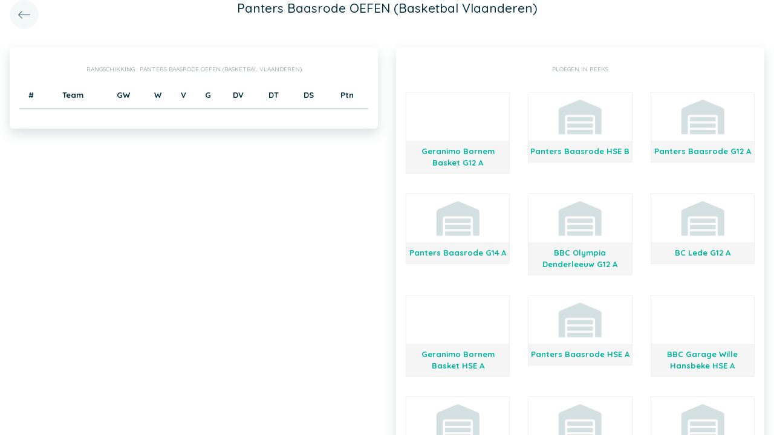

--- FILE ---
content_type: text/html; charset=UTF-8
request_url: https://app.twizzit.com/v2/ranking/widget/series?id=81708&wsid=137903&lg=2&returnToRoute=ranking_widget_team&returnToId=575740
body_size: 10607
content:
<!DOCTYPE html>
<html>
    <head>
        <meta charset="UTF-8" />
        <meta http-equiv="X-UA-Compatible" content="IE=edge">
        <meta name="viewport" content="width=device-width, initial-scale=1.0, minimum-scale=1.0, maximum-scale=1.0, user-scalable=no">
        <meta name="robots" content="none" />

        <title>Twizzit</title>
        
<link rel="stylesheet" href="/v2/css/bootstrap-twizzit.css">

<link rel="stylesheet" href="/v2/css/ekko-lightbox.css">
<link rel="stylesheet" href="/v2/css/fontawesome/css/all.min.css?20220321">
<link rel="stylesheet" href="/v2/css/customScrollbar/customScrollbar.min.css">
<link rel="stylesheet" href="/v2/css/select2/select2.min.css?1">
<link rel="stylesheet" href="/v2/css/select2/select2-bootstrap4.css?20230126">
<link rel="stylesheet" type="text/css" href="//cdn.jsdelivr.net/npm/slick-carousel@1.8.1/slick/slick.css"/>
<link rel="stylesheet" href="/v2/css/swiper.min.css">

<script src="/v2/js/jquery-3.3.1.min.js" ></script>

<link rel="stylesheet" href="/v2/js/node_modules/@pqina/pintura/pintura.css">

<link rel="stylesheet" href="/v2/css/flatpickr.min.css">
<style>
    .debug {
        border: 3px solid magenta;
    }
    .flatpickr-calendar .flatpickr-clear, .flatpickr-calendar .flatpickr-today  {
        padding: .5rem;
        background-color: #f3f3f3 ;
        cursor: pointer;
    }
    .flatpickr-calendar .flatpickr-clear:hover, .flatpickr-calendar .flatpickr-today:hover {
        padding: .5rem;
        background-color: #e2e2e2 ;
        cursor: pointer;
    }

    @supports (-webkit-touch-callout: none) {
        /* only ios */
        @media (min-height: 750px) {
            .tw-module-header-primary, .tw-element-header-primary {
                padding-top: 30px!important;
            }
        }
    }
</style>

<link rel="stylesheet" href="/v2/css/twizzit-theme.css?20231102">
<link rel="stylesheet" href="/v2/css/sortable-theme-bootstrap.css?2911">

            <style>
        .ranking-table td, .ranking-table th{
    padding:0.75rem 0.25rem;
    text-align:center;
}
.ranking-table td.left, .ranking-table th.left{
    text-align:left;
}

.search-result-container{
    background-color: white;
    padding: 1rem;
    margin: 0.5rem 0rem;
    padding: 0rem 1rem;

}
.event-box-vertical {
    border: 1px solid #ccc;
    background-color: white;
    padding: 1rem;
    margin-top: 1rem;
}
.event-box-vertical .event-score {
    font-size: 3rem;
    text-align: center;
}
.event-list-live-score {
    color: red;
    font-weight: bold;
}
#current-events-wrapper:empty{
    display:none;
}
.fa-star{
    color:rgb(255, 189, 0);
}
.club-logo-box-small {
    margin: 0 auto;
    background-size: contain;
    background-repeat: no-repeat;
    background-position: center;
    width: 80px;
    height: 80px;
    position:relative;
}
.club-logo-box-small-value {
    font-size: 2rem;
    width: 80px;
    height: 70px;
    line-height: 74px;
    text-align: center;
    font-weight: bold;
    color: #8a3936;
}
.club-logo-box-mini-value {
    font-size: 2rem;
    width: 80px;
    height: 70px;
    line-height: 74px;
    text-align: center;
    font-weight: bold;
    color: #8a3936;
}

tr.table-success td, tr.table-success td a{
    color:#fff;
    background-color:#303e4d;
}
.module-header{
    margin: -1rem -1rem 1rem -1rem;
    padding: 1rem;
    background-color: #fff;
    text-align: center;
}


.header-container{
    display:inline-block;
    height: 68px;
    line-height: 68px;
    text-align:center;
    margin: -1rem;

}
.header-title {
    font-size: 1.3rem;
    display:inline-block;
    vertical-align: middle;
    line-height: normal;
}
.header-description{

}
@media (max-width: 992px){

    .search-result-container{
        border:none;
        margin:0px;
        padding: 0rem 1rem 1rem 1rem;

        margin: 1rem 0rem;
    }
    .header-container{
        display:inline-block;
        height: 49px;
        line-height: 49px;
        margin:0;
        text-align:left;
    }

    .header-title {
        font-size: 1.3rem;
        display:inline-block;
        vertical-align: middle;
        line-height: normal;
    }
    .header-title img{
        float:right;
    }
    .header-description{
        white-space: nowrap;
        overflow: hidden;
        text-overflow: ellipsis;
        font-size:0.9rem;
        clear:both;
        display:block;
        clear:both;

    }

}

        .seriesteam-logo {
            margin: 0 auto;
            background-size: contain;
            background-repeat: no-repeat;
            background-position: center;
            width: 80px;
            height: 80px;
            max-width: 100%;
        }

        .seriesteam{
            border:1px solid #f0f0f0;
            margin: 1rem 0rem;
            border-radius: 2px;
        }
        .seriesteam:hover{
            border:1px solid #ccc;
        }
        .seriesteam-name{
            background-color:#f5f5f5;
            padding-top:0.5rem;
            padding-bottom:0.5rem;
        }
        .series-team-link{
            display:block;
        }
    </style>
        <link rel="icon" type="image/x-icon" href="/v2/favicon.ico" />
    </head>
    <body role="document">
        <div class="wrapper">
                        <style>
    .splash-loader {
        display: none;
        z-index: 9999;
    }

    @media(max-width: 992px) {
        .splash-loader {
            background: rgba(21, 53, 68, 0.1);
        }

        .splash-loader .tw-full-screen-lg-down {
            background: transparent;
        }

        .splash-loader.visible {
            display: block;
            position: fixed;
            top: 0px;
            bottom: 0px;
            left: 0px;
            width: 100%;
            z-index: 99999;
            background: #f9f9f9;
        }

        .splash-loader .tw-spinner-lg {
            position: absolute;
            top: 40%;
            left: 0;
            right: 0;
            margin-left: auto;
            margin-right: auto;
        }

        .gray-splash {
            background-color:#f4f7f7;
        }
        body.expanded .splash-loader .tw-element-body .fa-circle-notch{
            color:white;
        }
    }
</style>

<div class="splash-loader tw-full-screen-lg-down d-lg-none">
        <div class="d-flex flex-column h-100">
            <div class="tw-element-header-primary d-flex flex-column justify-content-center align-items-stretch">
                <div class="row no-gutter">
                    <div class="col-3"></div>
                    <div class="col-6 d-flex flex-column align-items-center"></div>
                    <div class="col-3"></div>
                </div>
            </div>
            <div class="tw-element-body d-flex justify-content-center h-100 align-items-center">
                <i class="fal fa-circle-notch fa-spin fa-4x"></i>
            </div>
        </div>
</div>

<script type="text/javascript">
    $(document).on('click', '.btn-feedback', function () {
        showLoader();
    });

    function showLoader() {
        $('.splash-loader').addClass('show');

        setTimeout(function() {
            $('.splash-loader').removeClass('show');
        }, 7000);
    }
    function hideLoader() {
        $('.splash-loader').removeClass('show');
    }
</script>


                        <div id="main-wrapper" class="d-flex flex-column" style="width: 100%">
                    <div class="d-flex flex-column h-100">
        <div class="tw-element-header-primary shadow-on-scroll">
            <div class="row no-gutter">
                <div class="col-3">
                                            <a href="/v2/ranking/widget/team?id=575740&wsid=137903&lg=2"
                           class="btn btn-circle btn-lg btn-light float-left">
                            <i class="fal fa-long-arrow-left"></i>
                        </a>
                                    </div>
                <div class="col-6">
                    <div class="d-flex flex-column align-items-center justify-content-center">
                        <div class="header-title">
                            Panters Baasrode OEFEN (Basketbal Vlaanderen)
                        </div>
                    </div>
                </div>
                <div class="col-3">

                </div>
            </div>
        </div>
        <div class="tw-element-body py-2 px-3">
            <div class="container-fluid px-0">
                <div class="row">
                                            <div class="col-12 col-lg-6">
                                                            <div class="basic-container mb-3">
                                    <div class="basic-container-title">Rangschikking                                        : Panters Baasrode OEFEN (Basketbal Vlaanderen)</div>
                                                                            <table class="table ranking-table">
                                            <thead>
                                            <tr>
                                                <th>#</th>
                                                <th>Team</th>
                                                <th title="Gespeelde wedstrijden">GW</th>
                                                <th title="Winst">W</th>
                                                <th title="Verlies">V</th>
                                                                                                    <th title="Gelijk">G</th>
                                                    <th title="Doelpunten voor">DV</th>
                                                    <th title="Doelpunten tegen">DT</th>
                                                    <th title="Doelpuntensaldo">DS</th>
                                                                                                                                                    <th title="Punten">Ptn</th>
                                                                                            </tr>
                                            </thead>
                                            <tbody>
                                                                                        </tbody>
                                        </table>
                                                                    </div>
                                                    </div>
                                        <div class="col-12 col-lg-6">
                        <div class="basic-container d-none d-lg-block">
                            <div class="basic-container-title">Ploegen in reeks</div>
                            <div class="row">
                                                                    <div class="col-6 col-xl-4 text-center">
                                        <a href="/v2/ranking/widget/team?id=571193&wsid=137903&lg=2&returnToRoute=ranking_widget_series&returnToId=81708"
                                           class="tw-text-default series-team-link">
                                            <div class="seriesteam">
                                                <div class="seriesteam-logo"
                                                                                                                                                                         style="background-image: url('/public/customerlogo/4445/s/e9db2bc22f3e12a4ab86d569dba2052b34cb0313.jpeg');"
                                                                                                                                                            ></div>
                                                <strong class="d-block seriesteam-name">
                                                    Geranimo Bornem Basket G12 A
                                                </strong>
                                            </div>
                                        </a>
                                    </div>
                                                                    <div class="col-6 col-xl-4 text-center">
                                        <a href="/v2/ranking/widget/team?id=571281&wsid=137903&lg=2&returnToRoute=ranking_widget_series&returnToId=81708"
                                           class="tw-text-default series-team-link">
                                            <div class="seriesteam">
                                                <div class="seriesteam-logo"
                                                                                                                                                                         style="background-image: url('/images/no-club-logo.png');"
                                                                                                                                                            ></div>
                                                <strong class="d-block seriesteam-name">
                                                    Panters Baasrode HSE B
                                                </strong>
                                            </div>
                                        </a>
                                    </div>
                                                                    <div class="col-6 col-xl-4 text-center">
                                        <a href="/v2/ranking/widget/team?id=571289&wsid=137903&lg=2&returnToRoute=ranking_widget_series&returnToId=81708"
                                           class="tw-text-default series-team-link">
                                            <div class="seriesteam">
                                                <div class="seriesteam-logo"
                                                                                                                                                                         style="background-image: url('/images/no-club-logo.png');"
                                                                                                                                                            ></div>
                                                <strong class="d-block seriesteam-name">
                                                    Panters Baasrode G12 A
                                                </strong>
                                            </div>
                                        </a>
                                    </div>
                                                                    <div class="col-6 col-xl-4 text-center">
                                        <a href="/v2/ranking/widget/team?id=571293&wsid=137903&lg=2&returnToRoute=ranking_widget_series&returnToId=81708"
                                           class="tw-text-default series-team-link">
                                            <div class="seriesteam">
                                                <div class="seriesteam-logo"
                                                                                                                                                                         style="background-image: url('/images/no-club-logo.png');"
                                                                                                                                                            ></div>
                                                <strong class="d-block seriesteam-name">
                                                    Panters Baasrode G14 A
                                                </strong>
                                            </div>
                                        </a>
                                    </div>
                                                                    <div class="col-6 col-xl-4 text-center">
                                        <a href="/v2/ranking/widget/team?id=571761&wsid=137903&lg=2&returnToRoute=ranking_widget_series&returnToId=81708"
                                           class="tw-text-default series-team-link">
                                            <div class="seriesteam">
                                                <div class="seriesteam-logo"
                                                                                                                                                                         style="background-image: url('/images/no-club-logo.png');"
                                                                                                                                                            ></div>
                                                <strong class="d-block seriesteam-name">
                                                    BBC Olympia Denderleeuw G12 A
                                                </strong>
                                            </div>
                                        </a>
                                    </div>
                                                                    <div class="col-6 col-xl-4 text-center">
                                        <a href="/v2/ranking/widget/team?id=572597&wsid=137903&lg=2&returnToRoute=ranking_widget_series&returnToId=81708"
                                           class="tw-text-default series-team-link">
                                            <div class="seriesteam">
                                                <div class="seriesteam-logo"
                                                                                                                                                                         style="background-image: url('/images/no-club-logo.png');"
                                                                                                                                                            ></div>
                                                <strong class="d-block seriesteam-name">
                                                    BC Lede G12 A
                                                </strong>
                                            </div>
                                        </a>
                                    </div>
                                                                    <div class="col-6 col-xl-4 text-center">
                                        <a href="/v2/ranking/widget/team?id=575544&wsid=137903&lg=2&returnToRoute=ranking_widget_series&returnToId=81708"
                                           class="tw-text-default series-team-link">
                                            <div class="seriesteam">
                                                <div class="seriesteam-logo"
                                                                                                                                                                         style="background-image: url('/public/customerlogo/4445/s/e9db2bc22f3e12a4ab86d569dba2052b34cb0313.jpeg');"
                                                                                                                                                            ></div>
                                                <strong class="d-block seriesteam-name">
                                                    Geranimo Bornem Basket HSE A
                                                </strong>
                                            </div>
                                        </a>
                                    </div>
                                                                    <div class="col-6 col-xl-4 text-center">
                                        <a href="/v2/ranking/widget/team?id=575560&wsid=137903&lg=2&returnToRoute=ranking_widget_series&returnToId=81708"
                                           class="tw-text-default series-team-link">
                                            <div class="seriesteam">
                                                <div class="seriesteam-logo"
                                                                                                                                                                         style="background-image: url('/images/no-club-logo.png');"
                                                                                                                                                            ></div>
                                                <strong class="d-block seriesteam-name">
                                                    Panters Baasrode HSE A
                                                </strong>
                                            </div>
                                        </a>
                                    </div>
                                                                    <div class="col-6 col-xl-4 text-center">
                                        <a href="/v2/ranking/widget/team?id=575740&wsid=137903&lg=2&returnToRoute=ranking_widget_series&returnToId=81708"
                                           class="tw-text-default series-team-link">
                                            <div class="seriesteam">
                                                <div class="seriesteam-logo"
                                                                                                                                                                         style="background-image: url('/public/customerlogo/4482/s/d8a1adea4834502928c34104bc34f9b9e152a397.jpeg');"
                                                                                                                                                            ></div>
                                                <strong class="d-block seriesteam-name">
                                                    BBC Garage Wille Hansbeke HSE A
                                                </strong>
                                            </div>
                                        </a>
                                    </div>
                                                                    <div class="col-6 col-xl-4 text-center">
                                        <a href="/v2/ranking/widget/team?id=576156&wsid=137903&lg=2&returnToRoute=ranking_widget_series&returnToId=81708"
                                           class="tw-text-default series-team-link">
                                            <div class="seriesteam">
                                                <div class="seriesteam-logo"
                                                                                                                                                                         style="background-image: url('/images/no-club-logo.png');"
                                                                                                                                                            ></div>
                                                <strong class="d-block seriesteam-name">
                                                    BC Opwijk HSE A
                                                </strong>
                                            </div>
                                        </a>
                                    </div>
                                                                    <div class="col-6 col-xl-4 text-center">
                                        <a href="/v2/ranking/widget/team?id=576248&wsid=137903&lg=2&returnToRoute=ranking_widget_series&returnToId=81708"
                                           class="tw-text-default series-team-link">
                                            <div class="seriesteam">
                                                <div class="seriesteam-logo"
                                                                                                                                                                         style="background-image: url('/images/no-club-logo.png');"
                                                                                                                                                            ></div>
                                                <strong class="d-block seriesteam-name">
                                                    Merchtem Eagles HSE A
                                                </strong>
                                            </div>
                                        </a>
                                    </div>
                                                                    <div class="col-6 col-xl-4 text-center">
                                        <a href="/v2/ranking/widget/team?id=586874&wsid=137903&lg=2&returnToRoute=ranking_widget_series&returnToId=81708"
                                           class="tw-text-default series-team-link">
                                            <div class="seriesteam">
                                                <div class="seriesteam-logo"
                                                                                                                                                                         style="background-image: url('/images/no-club-logo.png');"
                                                                                                                                                            ></div>
                                                <strong class="d-block seriesteam-name">
                                                    Panters Baasrode J18 A
                                                </strong>
                                            </div>
                                        </a>
                                    </div>
                                                                    <div class="col-6 col-xl-4 text-center">
                                        <a href="/v2/ranking/widget/team?id=588094&wsid=137903&lg=2&returnToRoute=ranking_widget_series&returnToId=81708"
                                           class="tw-text-default series-team-link">
                                            <div class="seriesteam">
                                                <div class="seriesteam-logo"
                                                                                                                                                                         style="background-image: url('/images/no-club-logo.png');"
                                                                                                                                                            ></div>
                                                <strong class="d-block seriesteam-name">
                                                    Onderons Grembergen G14 B
                                                </strong>
                                            </div>
                                        </a>
                                    </div>
                                                                    <div class="col-6 col-xl-4 text-center">
                                        <a href="/v2/ranking/widget/team?id=588274&wsid=137903&lg=2&returnToRoute=ranking_widget_series&returnToId=81708"
                                           class="tw-text-default series-team-link">
                                            <div class="seriesteam">
                                                <div class="seriesteam-logo"
                                                                                                                                                                         style="background-image: url('/public/customerlogo/4521/s/1a161e20d9f290272f5b5d73c536a896630c7f0f.png');"
                                                                                                                                                            ></div>
                                                <strong class="d-block seriesteam-name">
                                                    Gent-Oost Eagles J18 A
                                                </strong>
                                            </div>
                                        </a>
                                    </div>
                                                                <div class="clearfix"></div>
                            </div>
                        </div>
                    </div>
                    <div class="col-12 col-lg-6">
                        <div class="row">
                            <div class="col-12">
                                <div class="basic-container mb-3">
                                    <div class="basic-container-title">Wedstrijden</div>
                                    <div id="games-wrapper">
                                        <style>
    .event-box {
        border-bottom: 1px solid rgba(0,0,0,0.15);
        padding-bottom: .5rem;
        padding-top: .5rem;
    }

    #events-wrapper a.tw-text-default:last-of-type .event-box {
        border-bottom:none;
    }

    .event-box:hover {
        background-color:#f6f6f6;cursor:pointer;
    }


    .event-list-live-score {
        color: red;
        font-weight: bold;
    }

    .loadmore-events{
        text-align: center;
        font-size: 3rem;
        padding: 0;
        line-height: 0rem;
        color: #aaa;
    }

    .loadmore-events a{
        color: #eee;
    }

    .loadmore-events:hover a{
        color: #bbb;
        cursor:pointer;
    }

    .game-date{
        background-color: #f6f6f6;
        border-radius: 10px;
        padding: 0.5rem;
        width: 4.5rem;
        height: 4.5rem;
        text-align:center;
        color: #555;
    }
    .game-date .day{
        font-weight: bold;
        color: #555;
    }
    .game-date .date{
        font-size: 1.1rem;
        line-height: 1rem;
        color: #555;
    }

    .game-date .time{
        font-weight: bold;
        color: #555;
    }

    .score-details{
        text-align: center;
    }

    .score-details .live-marker{
        background-color: rgb(255, 219, 0);
        border: 1px solid #ccc;
        text-align: center;
        font-weight: bold;
        font-size: 0.8rem;
        border-radius: 2px;
        padding: 0;
        max-width: 7rem;
        margin: auto;
    }
    .score-details .next-marker {
        background-color: green;
        border: 1px solid #ccc;
        text-align: center;
        font-weight: bold;
        font-size: 0.8rem;
        border-radius: 2px;
        padding: 0;
        max-width: 7rem;
        margin: auto;
        color:#fff;
    }
    .score-details .score{
        margin-bottom:0.2rem;
        font-weight:bold;
        font-size: 1.2rem;
    }

    .game:hover {
        text-decoration: none;
    }
</style>

<div class="clearfix"></div>

<div id="scroll-element"></div>
<div class="clearfix"></div>

                                    </div>
                                </div>
                            </div>
                        </div>
                    </div>
                    <div class="col-12 d-block d-lg-none">
                        <div class="basic-container mb-3">
                            <div class="basic-container-title">Ploegen in reeks</div>
                            <div class="row">
                                                                    <div class="col-6 col-xl-4 text-center">
                                        <a href="/v2/ranking/widget/team?id=571193&wsid=137903&lg=2&returnToRoute=ranking_widget_series&returnToId=81708"
                                           class="tw-text-default series-team-link">
                                            <div class="seriesteam">
                                                <div class="seriesteam-logo"
                                                                                                                                                                           style="background-image: url('/public/customerlogo/4445/s/e9db2bc22f3e12a4ab86d569dba2052b34cb0313.jpeg');"
                                                                                                                                                              ></div>
                                                <div class="seriesteam-name">
                                                    Geranimo Bornem Basket G12 A
                                                </div>
                                            </div>
                                        </a>
                                    </div>
                                                                    <div class="col-6 col-xl-4 text-center">
                                        <a href="/v2/ranking/widget/team?id=571281&wsid=137903&lg=2&returnToRoute=ranking_widget_series&returnToId=81708"
                                           class="tw-text-default series-team-link">
                                            <div class="seriesteam">
                                                <div class="seriesteam-logo"
                                                                                                                                                                           style="background-image: url('/images/no-club-logo.png');"
                                                                                                                                                              ></div>
                                                <div class="seriesteam-name">
                                                    Panters Baasrode HSE B
                                                </div>
                                            </div>
                                        </a>
                                    </div>
                                                                    <div class="col-6 col-xl-4 text-center">
                                        <a href="/v2/ranking/widget/team?id=571289&wsid=137903&lg=2&returnToRoute=ranking_widget_series&returnToId=81708"
                                           class="tw-text-default series-team-link">
                                            <div class="seriesteam">
                                                <div class="seriesteam-logo"
                                                                                                                                                                           style="background-image: url('/images/no-club-logo.png');"
                                                                                                                                                              ></div>
                                                <div class="seriesteam-name">
                                                    Panters Baasrode G12 A
                                                </div>
                                            </div>
                                        </a>
                                    </div>
                                                                    <div class="col-6 col-xl-4 text-center">
                                        <a href="/v2/ranking/widget/team?id=571293&wsid=137903&lg=2&returnToRoute=ranking_widget_series&returnToId=81708"
                                           class="tw-text-default series-team-link">
                                            <div class="seriesteam">
                                                <div class="seriesteam-logo"
                                                                                                                                                                           style="background-image: url('/images/no-club-logo.png');"
                                                                                                                                                              ></div>
                                                <div class="seriesteam-name">
                                                    Panters Baasrode G14 A
                                                </div>
                                            </div>
                                        </a>
                                    </div>
                                                                    <div class="col-6 col-xl-4 text-center">
                                        <a href="/v2/ranking/widget/team?id=571761&wsid=137903&lg=2&returnToRoute=ranking_widget_series&returnToId=81708"
                                           class="tw-text-default series-team-link">
                                            <div class="seriesteam">
                                                <div class="seriesteam-logo"
                                                                                                                                                                           style="background-image: url('/images/no-club-logo.png');"
                                                                                                                                                              ></div>
                                                <div class="seriesteam-name">
                                                    BBC Olympia Denderleeuw G12 A
                                                </div>
                                            </div>
                                        </a>
                                    </div>
                                                                    <div class="col-6 col-xl-4 text-center">
                                        <a href="/v2/ranking/widget/team?id=572597&wsid=137903&lg=2&returnToRoute=ranking_widget_series&returnToId=81708"
                                           class="tw-text-default series-team-link">
                                            <div class="seriesteam">
                                                <div class="seriesteam-logo"
                                                                                                                                                                           style="background-image: url('/images/no-club-logo.png');"
                                                                                                                                                              ></div>
                                                <div class="seriesteam-name">
                                                    BC Lede G12 A
                                                </div>
                                            </div>
                                        </a>
                                    </div>
                                                                    <div class="col-6 col-xl-4 text-center">
                                        <a href="/v2/ranking/widget/team?id=575544&wsid=137903&lg=2&returnToRoute=ranking_widget_series&returnToId=81708"
                                           class="tw-text-default series-team-link">
                                            <div class="seriesteam">
                                                <div class="seriesteam-logo"
                                                                                                                                                                           style="background-image: url('/public/customerlogo/4445/s/e9db2bc22f3e12a4ab86d569dba2052b34cb0313.jpeg');"
                                                                                                                                                              ></div>
                                                <div class="seriesteam-name">
                                                    Geranimo Bornem Basket HSE A
                                                </div>
                                            </div>
                                        </a>
                                    </div>
                                                                    <div class="col-6 col-xl-4 text-center">
                                        <a href="/v2/ranking/widget/team?id=575560&wsid=137903&lg=2&returnToRoute=ranking_widget_series&returnToId=81708"
                                           class="tw-text-default series-team-link">
                                            <div class="seriesteam">
                                                <div class="seriesteam-logo"
                                                                                                                                                                           style="background-image: url('/images/no-club-logo.png');"
                                                                                                                                                              ></div>
                                                <div class="seriesteam-name">
                                                    Panters Baasrode HSE A
                                                </div>
                                            </div>
                                        </a>
                                    </div>
                                                                    <div class="col-6 col-xl-4 text-center">
                                        <a href="/v2/ranking/widget/team?id=575740&wsid=137903&lg=2&returnToRoute=ranking_widget_series&returnToId=81708"
                                           class="tw-text-default series-team-link">
                                            <div class="seriesteam">
                                                <div class="seriesteam-logo"
                                                                                                                                                                           style="background-image: url('/public/customerlogo/4482/s/d8a1adea4834502928c34104bc34f9b9e152a397.jpeg');"
                                                                                                                                                              ></div>
                                                <div class="seriesteam-name">
                                                    BBC Garage Wille Hansbeke HSE A
                                                </div>
                                            </div>
                                        </a>
                                    </div>
                                                                    <div class="col-6 col-xl-4 text-center">
                                        <a href="/v2/ranking/widget/team?id=576156&wsid=137903&lg=2&returnToRoute=ranking_widget_series&returnToId=81708"
                                           class="tw-text-default series-team-link">
                                            <div class="seriesteam">
                                                <div class="seriesteam-logo"
                                                                                                                                                                           style="background-image: url('/images/no-club-logo.png');"
                                                                                                                                                              ></div>
                                                <div class="seriesteam-name">
                                                    BC Opwijk HSE A
                                                </div>
                                            </div>
                                        </a>
                                    </div>
                                                                    <div class="col-6 col-xl-4 text-center">
                                        <a href="/v2/ranking/widget/team?id=576248&wsid=137903&lg=2&returnToRoute=ranking_widget_series&returnToId=81708"
                                           class="tw-text-default series-team-link">
                                            <div class="seriesteam">
                                                <div class="seriesteam-logo"
                                                                                                                                                                           style="background-image: url('/images/no-club-logo.png');"
                                                                                                                                                              ></div>
                                                <div class="seriesteam-name">
                                                    Merchtem Eagles HSE A
                                                </div>
                                            </div>
                                        </a>
                                    </div>
                                                                    <div class="col-6 col-xl-4 text-center">
                                        <a href="/v2/ranking/widget/team?id=586874&wsid=137903&lg=2&returnToRoute=ranking_widget_series&returnToId=81708"
                                           class="tw-text-default series-team-link">
                                            <div class="seriesteam">
                                                <div class="seriesteam-logo"
                                                                                                                                                                           style="background-image: url('/images/no-club-logo.png');"
                                                                                                                                                              ></div>
                                                <div class="seriesteam-name">
                                                    Panters Baasrode J18 A
                                                </div>
                                            </div>
                                        </a>
                                    </div>
                                                                    <div class="col-6 col-xl-4 text-center">
                                        <a href="/v2/ranking/widget/team?id=588094&wsid=137903&lg=2&returnToRoute=ranking_widget_series&returnToId=81708"
                                           class="tw-text-default series-team-link">
                                            <div class="seriesteam">
                                                <div class="seriesteam-logo"
                                                                                                                                                                           style="background-image: url('/images/no-club-logo.png');"
                                                                                                                                                              ></div>
                                                <div class="seriesteam-name">
                                                    Onderons Grembergen G14 B
                                                </div>
                                            </div>
                                        </a>
                                    </div>
                                                                    <div class="col-6 col-xl-4 text-center">
                                        <a href="/v2/ranking/widget/team?id=588274&wsid=137903&lg=2&returnToRoute=ranking_widget_series&returnToId=81708"
                                           class="tw-text-default series-team-link">
                                            <div class="seriesteam">
                                                <div class="seriesteam-logo"
                                                                                                                                                                           style="background-image: url('/public/customerlogo/4521/s/1a161e20d9f290272f5b5d73c536a896630c7f0f.png');"
                                                                                                                                                              ></div>
                                                <div class="seriesteam-name">
                                                    Gent-Oost Eagles J18 A
                                                </div>
                                            </div>
                                        </a>
                                    </div>
                                                                <div class="clearfix"></div>
                            </div>
                        </div>
                    </div>
                </div>
            </div>
        </div>
    </div>
                <div id="main-modal-container" style="display:none;"></div>
            </div>
                        <div id="activity-details-modal"></div>

<script type="text/javascript" src="/v2/js/bootstrap.bundle.min.js"></script>
<script type="text/javascript" src="/v2/js/ekko-lightbox.js" defer></script>
<script type="text/javascript" src="/v2/js/table-sortable.js"></script>

<script async type="text/javascript">$.fn.modal.Constructor.prototype._enforceFocus = function() {};</script>

<script type="text/javascript" src="/v2/js/feedbackStack.js?20230303" defer></script>
<script type="text/javascript" src="/v2/js/jquery.mCustomScrollbar.min.js"></script>
<script type="text/javascript" src="/v2/js/jquery.inputmask.bundle.min.js"></script>
<script type="text/javascript" src="/v2/js/flatpickr.js"></script>
<script type="text/javascript" src="/v2/js/bs-custom-file-input.min.js"></script>
<script type="text/javascript" src="/v2/js/isMobile.min.js"></script>
<script type="text/javascript" src="/v2/js/formEmpty.js"></script>
<script type="text/javascript" src="/v2/js/historyManager.js?1"></script>
<script type="text/javascript" src="/v2/js/Datepicker.js?20250221"></script>
<script type="text/javascript" src="/v2/js/utils.js?45148424"></script>

<script type="text/javascript" src="/v2/js/select2_modified.js?20250710"></script>
<script> $.fn.select2.defaults.set("theme", "bootstrap4"); </script>

<script type="text/javascript" src="/v2/js/twizzit.js"></script>

<script type="text/javascript" src="//cdn.jsdelivr.net/npm/slick-carousel@1.8.1/slick/slick.min.js"></script>

<script type="text/javascript">
    pinturaTranslations = {
        modalTitle: "general.label.editImage",
        save: "Opslaan"
    };
</script>

<script type="text/javascript">
    import('/v2/js/node_modules/@pqina/pintura/pintura.js').then(module => {
        window.initDefaultPinturaEditor = module.appendDefaultEditor;
    });
</script>

<script type="text/javascript" src="/v2/js/polyfills/object_assign.js"></script>
<script type="text/javascript" src="/v2/js/polyfills/custom_event.js"></script>

<script type="text/javascript" src="/v2/js/jquery-ui/jquery-ui.min.js"></script>
<script type="text/javascript" src="/v2/js/jquery-ui/jquery.ui.touch-punch.min.js"></script>
<script type="text/javascript" src="/v2/js/classes/ConfigurableObject.js?2"></script>
<script type="text/javascript" src="/v2/js/classes/Modal.js?6"></script>
<script type="text/javascript" src="/v2/js/classes/SidePanel.js?6"></script>
<script type="text/javascript" src="/v2/js/classes/Overlay.js?1"></script>
<script type="text/javascript" src="/v2/js/classes/ModalCollection.js?2"></script>
<script type="text/javascript" src="/v2/js/classes/SidePanelCollection.js?2"></script>
<script type="text/javascript" src="/v2/js/classes/OverlayCollection.js?2"></script>
<script type="text/javascript" src="/v2/js/classes/Loqate.js"></script>
<script type="text/javascript" src="/v2/js/classes/Pintura.js?20240501"></script>

<script type="text/javascript">
    var spinner = '<div style="text-align: center;"><i class="fal fa-circle-notch fa-2x fa-spin m-2"></i></div>';
    var spinnerLarge = '<div style="text-align: center;"><i class="fal fa-circle-notch fa-4x fa-spin m-4"></i></div>';

    function isMobileBreakpoint() {
        return window.matchMedia("(max-width: 992px)").matches;
    }

    /**
     * Use this instance to create a modal.
     * Example:
     *      modalCollection.create('link-to-resource-modal', { title: "Link resource" });
     */
    const modalCollection = new ModalCollection();
    const sidePanelCollection = new SidePanelCollection();
    const overlayCollection = new OverlayCollection();

    function showModalPlaceholder(selector, classes) {
        const modalPlaceholder = '<div id="modal-placeholder" class="modal fade"><div class="modal-dialog ' + (classes ? classes : '') + '" role="document"><div class="modal-content"><div class="modal-header"><button type="button" class="btn tw-btn-noborder d-block d-lg-none float-left tw-full-screen-modal-back" data-dismiss="modal" aria-hidden="true"><i class="fal fa-long-arrow-left" aria-hidden="true"></i> </button><h5 class="modal-title"></h5><button type="button" class="close d-none d-lg-block" data-dismiss="modal" aria-hidden="true">&times;</button></div></div></div></div>';
        $(selector).html(modalPlaceholder);
        $('#modal-placeholder').modal('show');
    }

    function hideModalPlaceholder() {
        $('#modal-placeholder').remove();
        $('.modal-backdrop').remove();
    }

    var flatpickrInstances = [];
    var flatpickrLocale = 'en';
    var flatpickrTranslations = {
        clear: "Leegmaken",
        today: "Vandaag"
    };

    window.regex = {
        numeric: /^\d+$/,
        decimal: /^[0-9.]+$/,
        email: /^(([^<>()\[\]\\.,;:\s@"]+(\.[^<>()\[\]\\.,;:\s@"]+)*)|(".+"))@((\[[0-9]{1,3}\.[0-9]{1,3}\.[0-9]{1,3}\.[0-9]{1,3}\])|(([a-zA-Z\-0-9]+\.)+[a-zA-Z]{2,}))$/,
        date: /^(\d{1,2})\/(\d{1,2})\/(\d{4})$/,
        ISODate: /^(\d{4})\-(\d{1,2})\-(\d{1,2})$/,
        votas: /[a-zA-Z0-9]{8}\-[a-zA-Z0-9]{4}\-[a-zA-Z0-9]{4}\-[a-zA-Z0-9]{4}\-[a-zA-Z0-9]{12}/,
        url: /^[(http(s)?):\/\/(www\.)?a-zA-Z0-9\-@:%._\+~#=]{2,256}\.[a-z]{2,6}\b([-a-zA-Z0-9@:%_\+.~#?&\/=]*)/,
    }

    window.filePlaceholders = {
        'css': '/v2/images/placeholders/css.png',
        'csv': '/v2/images/placeholders/csv.png',
        'doc': '/v2/images/placeholders/doc.png',
        'docx': '/v2/images/placeholders/docx.png',
        'flv': '/v2/images/placeholders/flv.png',
        'mp3': '/v2/images/placeholders/mp3.png',
        'odp': '/v2/images/placeholders/odp.png',
        'ods': '/v2/images/placeholders/ods.png',
        'odt': '/v2/images/placeholders/odt.png',
        'pdf': '/v2/images/placeholders/pdf.png',
        'pps': '/v2/images/placeholders/pps.png',
        'ppsx': '/v2/images/placeholders/ppsx.png',
        'psd': '/v2/images/placeholders/psd.png',
        'ppt': '/v2/images/placeholders/ppt.png',
        'pptx': '/v2/images/placeholders/pptx.png',
        'rar': '/v2/images/placeholders/rar.png',
        'txt': '/v2/images/placeholders/txt.png',
        'wav': '/v2/images/placeholders/wav.png',
        'wma': '/v2/images/placeholders/wma.png',
        'xls': '/v2/images/placeholders/xls.png',
        'xlsx': '/v2/images/placeholders/xlsx.png',
        'zip': '/v2/images/placeholders/zip.png',
        'other': '/v2/images/placeholders/other.png'
    };

    document.addEventListener('scroll', function(event) {
        if (!event.target.className) {
            return;
        }

        const isScrolling = $(event.target).scrollTop() > 0;

        switch (true) {
            case $(event.target).hasClass('tw-element-body'):
                $(event.target).prevAll('.tw-element-header-primary').toggleClass('scrolling', isScrolling);
                $(event.target).prevAll('.tw-element-header-secondary').toggleClass('scrolling', isScrolling);
                $(event.target).prevAll('.tw-element-header-data-list').toggleClass('scrolling', isScrolling);
                break;
            case $(event.target).hasClass('tw-module-body'):
                $(event.target).prevAll('.tw-module-header-primary').toggleClass('scrolling', isScrolling);
                $(event.target).prevAll('.tw-module-header-secondary').toggleClass('scrolling', isScrolling);
                $(event.target).prevAll('.tw-module-header-data-list').toggleClass('scrolling', isScrolling);
                break;
            case $(event.target).hasClass('tw-module-body-page'):
                {
                    const body = $(event.target).parents('.tw-module-body');
                    $(body).prevAll('.tw-module-header-primary').toggleClass('scrolling', isScrolling);
                    $(body).prevAll('.tw-module-header-secondary').toggleClass('scrolling', isScrolling);
                    $(body).prevAll('.tw-module-header-data-list').toggleClass('scrolling', isScrolling);
                }
                break;
            case $(event.target).hasClass('tw-element-body-page'):
                {
                    const body = $(event.target).parents('.tw-element-body');
                    $(body).prevAll('.tw-element-header-primary').toggleClass('scrolling', isScrolling);
                    $(body).prevAll('.tw-element-header-secondary').toggleClass('scrolling', isScrolling);
                    $(body).prevAll('.tw-element-header-data-list').toggleClass('scrolling', isScrolling);
                }
                break;
        }
    }, true);

    $(document).ready(function () {

        $(document).on('click', '.tw-btn-options', function () {
            $(this).toggleClass('open');
        });

        if (!isMobile.any) {
            $('.custom-scroll-bar, .custom-scroll-bar-dark').mCustomScrollbar({
                theme: 'minimal',
                scrollInertia: 100,
                mouseWheelPixels: 100
            });
        }

        $(document).on('click', '.js-fullscreen-image[data-url]', function showFullscreenProfileImage(event) {
            event.preventDefault();
            event.stopPropagation();
            const imagePath = $(this).data('url');
            $('body').append('<div id="js-fullscreen-image-container" tabindex="0"><img src="' + imagePath + '" alt="Afbeelding niet gevonden"></div>');
            $('#js-fullscreen-image-container')
                .off()
                .click(function removeFullscreenProfileImage(event) {
                    if (event.target.tagName !== 'IMG') {
                        $(this).remove();
                    }
                })
                .keyup(function removeFullscreenProfileImageByEsc(event) {
                    event.preventDefault();
                    event.stopPropagation();
                    if (('undefined' !== typeof event.key && 'Escape' === event.key) || (27 === event.which)) {
                        $(this).remove();
                    }
                })
                .focus();
            historyManager.setBackAction({ action: 'removeFullscreenImage' }, true);
        });
    });

    $(document).on('show.bs.modal', '.modal-stacked', function(e) {
        var parentModal = $('.modal-stacked.show:visible');
        if (parentModal.length || ($(e.target).parents('#results-container').length && 'create-template-document-modal' !== $(e.target).attr('id'))) {
            if (!$(e.target).hasClass('modal-stacked') || $(e.target).hasClass('modal-master')) {
                return false;
            }
            var identifier = Math.floor(Math.random() * 10000) + 1;
            var newModal = e.target;
            $(parentModal).attr('data-modal-identifier', identifier);
            $(e.target).attr('data-parent-modal', identifier);

            $(newModal).before('<div data-modal-placeholder="' + identifier + '"></div>');
            $(newModal).detach().appendTo($('#main-modal-container'));
            $('#main-modal-container').show();

            $(parentModal).modal('hide');
        }
    });

    $(document).on('hidden.bs.modal', '.modal-stacked', function(e) {
        if ($('[data-modal-placeholder="' + $(e.target).attr('data-parent-modal') + '"]').length) {
            $(e.target).detach();
            $('[data-modal-placeholder="' + $(e.target).attr('data-parent-modal') + '"]').replaceWith($(e.target));
            $('[data-modal-identifier="' + $(e.target).attr('data-parent-modal') + '"]').modal('show');
        }
    });

    
    /*
     * Compare arrays (recursively), loose comparison for values (['1', '3'] == [1, 3])
     * To check if array contains equal elements: call .sort() on both arrays
     */
    Array.prototype.compare = function (array) {
        if (!array) {
            return false;
        }
        if (this.length !== array.length) {
            return false;
        }
        for (var i = 0; i < this.length; i++) {
            if (this[i] instanceof Array && array[i] instanceof Array) {
                if (!this[i].compare(array[i])) {
                    return false;
                }
            } else if (this[i] != array[i]) {
                return false;
            }
        }
        return true;
    };

    /**
     * Alternative method to serialize a form with disabled inputs
     */
    $.fn.serializeIncludeDisabled = function () {
        let disabled = this.find(":input:disabled").prop("disabled", false);
        let serialized = this.serialize();
        disabled.prop("disabled", true);
        return serialized;
    };

    $.fn.serializeArrayIncludeDisabled = function () {
        let disabled = this.find(":input:disabled").prop("disabled", false);
        let serialized = this.serializeArray();
        disabled.prop("disabled", true);
        $('input[type="checkbox"]:not(:checked), input[type="radio"]:not(:checked)', this).each(function() {
            serialized.push({name: $(this).attr('name'), value: "0"});
        });
        return serialized;
    };

    $.fn.serializeArrayIncludeCheckboxes = function () {
        let result = $(this).serializeArray();
        $('input[type="checkbox"]:not(:checked)', this).each(function() {
            result.push({name: $(this).attr('name'), value: "0"});
        });
        return result;
    };

    function shareDialog(title, message, url) {
        if (typeof window.ReactNativeWebView != 'undefined') {
            window.ReactNativeWebView.postMessage(JSON.stringify({
                type: 'share',
                title: title,
                message: message,
                url: url
            }));
        }
    }

    function toCurrency(number) {
        const { format } = new Intl.NumberFormat('nl-BE', {
            style: 'decimal',
            //currency: 'EUR',
            minimumFractionDigits: 2
        });

        return format(number).replace('.', ' ');
    }

    function formToArray(form) {
        return form.serializeArray().reduce(function(a, x) {
            let value = x.value;
            if ('checkbox' === $(`[name="${x.name}"]`)[0].type) {
                value = 'on' === x.value ? 1 : x.value;
            }
            if (x.name.indexOf('[]') !== -1) {
                if (typeof a[x.name.replace('[]', '')] === 'undefined') {
                    a[x.name.replace('[]', '')] = [];
                }

                a[x.name.replace('[]', '')].push(value);
            } else {
                a[x.name] = value;
            }

            return a;
        }, {});
    }

    function deepMergeObjects(object1, object2) {
        /*console.log('merge:' );
        console.log(object1);
        console.log(object2);*/
        if ('undefined' === typeof object1) {
            return object2;
        }
        if ('undefined' === typeof object2) {
            return object1;
        }

        const merged = {
            ...object1,
            ...object2
        };

        for (const key of Object.keys(merged)) {
            if (typeof merged[key] === 'object' && merged[key] !== null) {
                if (Array.isArray(object1[key]) && Array.isArray(object2[key])) {
                    merged[key] = [...object1[key], ...object2[key]];
                } else {
                    merged[key] = deepMergeObjects(object1[key], object2[key]);
                }
            }
        }

        return merged;
    }
</script>

<script type="text/javascript">
    function showDesktopNotification(title, body, profileUrl, url)
    {
        var notification = new Notification(title, {body: body, icon: profileUrl, tag: url});
        notification.onclick = function (x) {
            window.open(url);
            x.target.cancel();
        };
    }

    function desktopNotification(title, body, profileUrl, url)
    {
        if (!("Notification" in window)) {
            console.log("This browser does not support desktop notification");
        } else if (Notification.permission === "granted") {
            showDesktopNotification(title, body, profileUrl, url);
        } else if (Notification.permission !== 'denied') {
            Notification.requestPermission(function (permission) {
                if (permission === "granted") {
                    showDesktopNotification(title, body, profileUrl, url);
                }
            });
        }
    }

    function retrieveDesktopNotifications() {
        if (!("Notification" in window) || (typeof isMobile !== 'undefined' && isMobile.any)) {
            // console.log("This browser does not support desktop notifications");
        } else if (Notification.permission === "granted") {
            if ((typeof document.hidden === "undefined" || false === document.hidden)) {
                window.setTimeout(retrieveDesktopNotifications, 55000);
                return;
            }

            $.ajax({
                url: "/v2/ajax/notification/desktop",
                type: "POST",
                format: "json",
                success: function (data) {
                    $(data).each(function () {
                        desktopNotification(this.title, this.body, this.image, this.url);
                    });
                    if ((performance.now() / 1000) < 1800) {
                        window.setTimeout(retrieveDesktopNotifications, 55000);
                    }
                }
            });
        } else if (Notification.permission !== 'denied') {
            Notification.requestPermission(function (permission) {
                    if (permission === "granted") {
                        window.setTimeout(retrieveDesktopNotifications, 55000);
                    }
                }
            );
        }
    }

    $(document).ready(function () {
        window.setTimeout(retrieveDesktopNotifications, 55000);
    });
</script>


<script type="text/javascript" src="/v2/js/init-flatpickr.js?45148424"></script>

                <script type="text/javascript">
        let limitPast = 12;
        let limitFuture = 12;

        function loadEvents() {
            $('#games-wrapper').html('<div class="d-flex justify-content-center"><i class="fal fa-circle-notch fa-spin tw-spinner-lg"></i></div>');
            $.ajax({
                url: '/v2/ajax/ranking/widget/series/81708/games',
                method: 'GET',
                data: {
                    limitPast: limitPast,
                    limitFuture: limitFuture,
                    widgetSettingsId: 137903,
                    languageId: 2
                },
                success: function (data) {
                    $("#games-wrapper").html(data);
                    $("#games-wrapper").first().animate({
                        scrollTop: $("#scroll-element").offset().top + ($("#games-wrapper").height())
                    }, 1000);
                    $('[data-action="load-past-events"]').off().click(function () {
                        limitPast += 20;
                        loadEvents();
                    });

                    $('[data-action="load-future-events"]').off().click(function () {
                        limitFuture += 20;
                        loadEvents();
                    });
                },
                error: function () {
                    fbs.pushError("Fout bij het ophalen van de date. Gelieve opnieuw te proberen");
                }
            });
        }
        $('[data-action="load-past-events"]').off().click(function () {
            limitPast += 20;
            loadEvents();
        });

        $('[data-action="load-future-events"]').off().click(function () {
            limitFuture += 20;
            loadEvents();
        });

            </script>
        </div>
    </body>
</html>


--- FILE ---
content_type: application/javascript
request_url: https://app.twizzit.com/v2/js/formEmpty.js
body_size: 424
content:
function isFormEmpty(formId) {
    let form = $(formId.charAt(0) === '#' ? formId : '#' + formId);

    function isNotExcluded(element) {
        return !$(element).hasClass('exclude-is-form-empty');
    }

    /*
    console.log($('input[type="text"]', form).filter(function() { return isNotExcluded(this) && '' !== $(this).val(); }));
    console.log($('input[type="radio"], input[type="checkbox"]', form).filter(function() { return isNotExcluded(this) && $(this).prop('checked') && '' !== $(this).val() }));
    console.log($('select:not([multiple])', form).filter(function() { return isNotExcluded(this) && (0 !== $(this).val()) && ('' !== $(this).val()) }));
    console.log($('select[multiple]', form).filter(function() { return isNotExcluded(this) && ($(this).val().length > 0) }));
    */

    switch (true) {
        case ($('input[type="text"]', form).filter(function() { return isNotExcluded(this) && '' !== $(this).val(); }).length > 0):
        case ($('input[type="radio"], input[type="checkbox"]', form).filter(function() { return isNotExcluded(this) && $(this).prop('checked') && '' !== $(this).val() }).length > 0):
        case ($('select:not([multiple])', form).filter(function() { return isNotExcluded(this) && (0 !== $(this).val()) && ('0' !== $(this).val()) && ('' !== $(this).val()) }).length > 0):
        case ($('select[multiple]', form).filter(function() { return isNotExcluded(this) && ($(this).val().length > 0) }).length > 0):
            return false;
        default:
            return true;
    }
}
